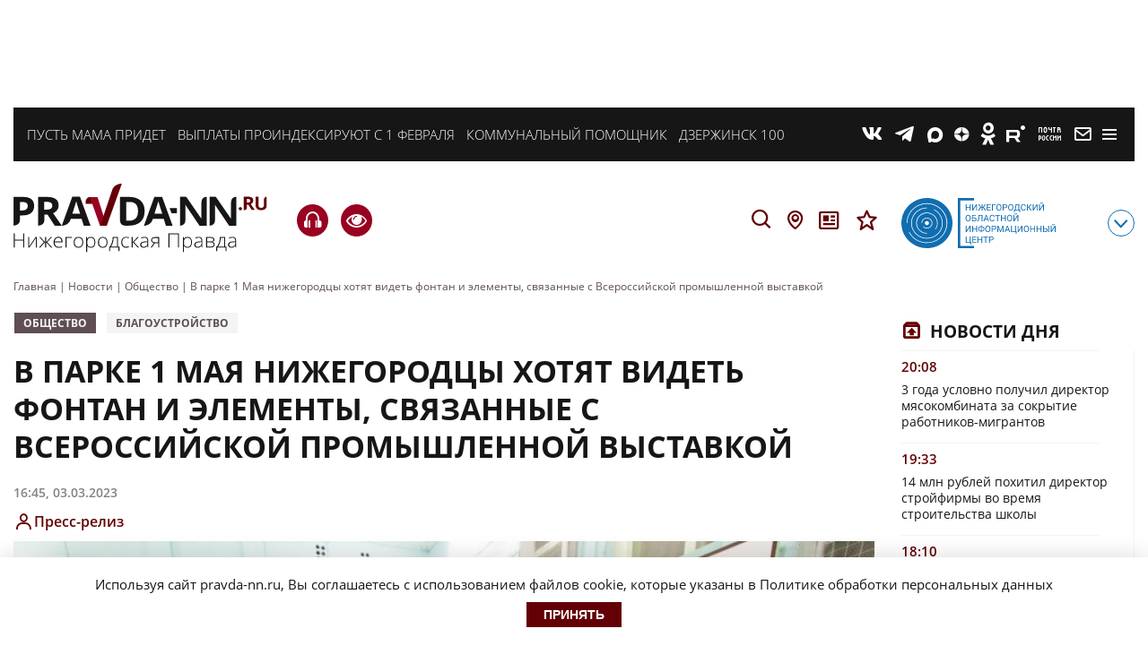

--- FILE ---
content_type: application/javascript
request_url: https://smi2.ru/counter/settings?payload=CNv2Ag&cb=_callbacks____0ml03j74y
body_size: 1520
content:
_callbacks____0ml03j74y("[base64]");

--- FILE ---
content_type: image/svg+xml
request_url: https://pravda-nn.ru/wp-content/themes/pravda_nn/img/theme_v2/gfp.svg
body_size: 25728
content:
<svg id="_Слой_1" data-name="Слой 1" xmlns="http://www.w3.org/2000/svg" version="1.1" viewBox="0 0 858 868"><defs><style>.cls-1{fill:#0b3f48}.cls-1,.cls-2,.cls-4{stroke-width:0}.cls-2{fill:#fbb228}.cls-4{fill:#fdb224}</style></defs><path class="cls-2" d="M353.8 20c16.1 0 30.4 1.1 44.8 1.7 12.8.6 25.6-.1 38.3-.9 12.9-.8 25.8-2.1 38.7-2.9 13.6-.8 27.1-1.7 40.7-1.3 14.7.4 29.4 1.1 43.6 5.3 6.9 2 13.5 4.8 20.1 7.8 13.9 6.5 28.1 12.3 41.3 20.2 16.6 9.9 30.5 22.6 40.8 39.1 3.5 5.5 7.1 11 10.6 16.5 10.4 16.3 24.5 27.9 42.3 35.4 14.3 6 28.8 11.5 42.7 18.2 11.6 5.6 22.9 11.8 31.5 21.4 19.8 22 34.9 46.6 39.3 76.5 2.1 14.1.7 28-3.1 41.8-4 14.4-10 28-15.7 41.7-5 12.1-9.7 24.3-12.4 37.2-4.5 21.8-2 42.9 6.6 63.3 2.8 6.6 5.4 13.3 8 20 9.2 23 10.1 46.6 5.2 70.6-2.8 13.6-6.9 26.9-11.8 39.9-8.4 21.7-22.7 39.1-40.1 54.2-17.3 15-36.7 26.7-56.8 37.2-7.9 4.1-15.9 8.3-23.9 12.2-4.6 2.2-8.1 5.4-10.8 9.8-7.1 11.8-13.5 24-20.4 35.9-9.6 16.5-20.5 32-34.6 45.1-15 14-31.6 25.5-51.3 31.8-12.2 3.9-24.8 6-37.6 7-9.1.7-17.1 3.7-24.5 8.7-7.8 5.3-14.8 11.6-22.3 17.5-12.5 9.8-26 17.4-41.7 20.5-12.7 2.5-25.4 2.2-38.1 0-30.4-5-57.5-17.8-82.5-35.4-10.3-7.3-20.7-14.4-31-21.8-12-8.6-25.3-14.2-39.4-18-10.8-2.9-21.6-5.7-32.1-9.7-1.9-.8-3.9-1.5-5.8-2.4-15.1-6.6-26.8-17-34.6-31.7-8.6-16.3-16-33.1-23.3-49.9-14.1-32.5-27.6-65.4-43.3-97.2-9.7-19.5-20.8-38.2-34.2-55.4-9.9-12.6-17.1-26.5-21-42.2-2.5-10-6.9-19.2-11-28.6-3.1-6.9-6-13.7-8.7-20.8-10-26.4-7.6-51.7 6.9-75.9 1.8-3 3.6-6 5.7-8.9 7.3-10.1 10.9-21.6 12.7-33.7 1.4-10 2-20 1.9-30.1-.1-14.2 0-28.5 1-42.7 1.3-19.3 5.2-37.9 14.3-55.3 7.5-14.3 18.1-24.5 33.6-29.5 3-1 6-2.2 9.1-3.1 12.8-3.8 25.7-7.6 38.5-11.4 1.8-.5 3.6-1.2 5.4-1.8 14.9-4.7 27-13.1 36.9-25.4 13.8-17.2 27.6-34.4 42.4-50.8 8.1-8.9 16.6-17.3 25.7-25.2 13.7-11.9 29.5-18.7 47.3-21.7 12.5-2.1 25-3.4 36-2.9Zm31.2 8.6c-7.5-.3-15-.7-22.5-1-15.4-.5-30.6 0-45.8 2.9-15.3 2.8-29 8.6-40.8 18.8-1.6 1.4-3.2 2.7-4.7 4.1-13.6 12-25.3 25.8-36.9 39.6-11.2 13.4-21.9 27.1-33.6 40.1-3.9 4.3-8.4 7.9-13.4 10.8-5.3 3.1-10.8 5.5-16.5 7.7-11.1 4.2-22.5 7.2-33.9 10.5-10.3 2.9-20.6 5.8-30.3 10.4-6.4 3-11.5 7.3-15.5 13.2-5.9 8.7-10.3 18-13.2 28.1-4.4 15.3-5.7 31.1-5.9 46.9-.3 18.1.2 36.1-1.8 54.1-1.7 15.3-5.8 29.8-15.1 42.4-3 4.1-5.6 8.6-7.9 13.1-9.6 18.5-11.4 37.7-5.2 57.6 2.8 9 6.6 17.6 10.5 26.2 4.1 9.2 8.5 18.3 10.9 28.1 3.7 15.2 10.6 28.6 20.2 40.9 14.9 19.1 27 40 37.5 61.8 14.4 30 27.1 60.7 40.3 91.1 7.2 16.7 14.5 33.4 23 49.6 7.2 13.7 18 23 32 28.9 9.2 3.8 18.6 6.8 28.3 9.1 20.8 5 39.7 13.7 56.9 26.6 9.6 7.2 19.5 13.9 29.4 20.6 24.9 16.8 52 27.9 82.1 30.9 18.4 1.8 35.6-1.9 51.4-11.6 6.8-4.2 13.1-9.2 19.2-14.3 5.4-4.5 10.8-9 16.8-12.8 6.8-4.3 14-7.7 22.1-8.7 5.9-.7 11.8-1.2 17.6-2 18.7-2.4 36.1-8.3 51.6-19.2 18.2-12.7 33.5-28.2 45.2-47 3.6-5.8 7.1-11.7 10.6-17.7 5.3-9.1 10.5-18.3 15.5-27.6 4-7.4 9.7-12.9 17.4-16.4 7-3.2 13.7-6.9 20.5-10.4 16-8.3 31.6-17.4 46.1-28.3 24.6-18.5 43.8-40.9 52.7-71.1 4.5-15.1 8.5-30.1 9.6-45.9 1.1-16.4-1.7-32.2-7.6-47.4-3.2-8.2-6.6-16.3-9.7-24.5-7.5-19.2-9.2-39-5.6-59.3 2.4-13.5 6.9-26.2 12.1-38.8 4.9-12.1 10.2-24.1 14.5-36.5 9.6-27.8 7.4-54.7-6.3-80.7-5.4-10.2-11.7-19.8-18.7-28.9-5.3-6.9-11.6-12.7-18.9-17.6-9.1-6.1-18.9-10.7-28.9-15-13.2-5.6-26.7-10.6-39.6-17.1-11-5.6-20.3-13.2-28.3-22.6-6.3-7.5-11.6-15.7-16.6-24-11.6-19.5-27.9-34-47.9-44.4-13.9-7.3-28.2-13.5-42.6-19.7-7.8-3.4-16.1-5.2-24.5-6.4-22.2-3-44.4-1.9-66.5-.5-14.4.9-28.7 2.3-43 3.1-15.5.9-31 .8-46.5 0Z"/><path d="M385 28.6c15.5.7 31 .8 46.5 0 14.4-.9 28.7-2.3 43-3.1 22.2-1.4 44.4-2.5 66.5.5 8.4 1.1 16.7 3 24.5 6.4 14.4 6.2 28.7 12.5 42.6 19.7 20 10.4 36.2 24.9 47.9 44.4 5 8.4 10.3 16.6 16.6 24 7.9 9.4 17.3 17 28.3 22.6 12.8 6.6 26.4 11.5 39.6 17.1 10 4.3 19.8 8.9 28.9 15 7.2 4.9 13.6 10.6 18.9 17.6 7 9.2 13.4 18.7 18.7 28.9 13.6 26 15.8 52.9 6.3 80.7-4.3 12.4-9.6 24.4-14.5 36.5-5.1 12.6-9.7 25.3-12.1 38.8-3.6 20.3-1.9 40.1 5.6 59.3 3.2 8.2 6.6 16.3 9.7 24.5 5.9 15.3 8.8 31 7.6 47.4-1.1 15.7-5.1 30.8-9.6 45.9-8.9 30.2-28 52.7-52.7 71.1-14.5 10.9-30.1 19.9-46.1 28.3-6.8 3.5-13.5 7.3-20.5 10.4-7.8 3.5-13.4 9-17.4 16.4-5 9.3-10.3 18.4-15.5 27.6-3.4 6-6.9 11.9-10.6 17.7-11.8 18.8-27.1 34.3-45.2 47-15.5 10.8-32.9 16.7-51.6 19.2-5.9.8-11.8 1.3-17.6 2-8.1 1-15.3 4.3-22.1 8.7-5.9 3.8-11.3 8.3-16.8 12.8-6.2 5.1-12.4 10.1-19.2 14.3-15.8 9.8-33 13.4-51.4 11.6-30.1-3-57.2-14.1-82.1-30.9-9.9-6.7-19.9-13.5-29.4-20.6-17.1-12.8-36.1-21.6-56.9-26.6-9.6-2.3-19.1-5.2-28.3-9.1-14.1-5.9-24.9-15.2-32-28.9-8.5-16.2-15.7-32.8-23-49.6-13.2-30.5-25.9-61.2-40.3-91.1-10.5-21.8-22.5-42.7-37.5-61.8-9.6-12.3-16.5-25.7-20.2-40.9-2.4-9.8-6.8-18.9-10.9-28.1-3.9-8.6-7.7-17.2-10.5-26.2-6.2-19.9-4.5-39.1 5.2-57.6 2.4-4.5 4.9-9 7.9-13.1 9.2-12.6 13.4-27.1 15.1-42.4 2-18 1.5-36.1 1.8-54.1.2-15.9 1.5-31.6 5.9-46.9 2.9-10 7.3-19.4 13.2-28.1 4-5.9 9.1-10.2 15.5-13.2 9.7-4.6 20-7.5 30.3-10.4 11.4-3.2 22.8-6.2 33.9-10.5 5.7-2.2 11.2-4.6 16.5-7.7 5-2.9 9.5-6.5 13.4-10.8 11.7-12.9 22.4-26.7 33.6-40.1 11.6-13.8 23.3-27.6 36.9-39.6 1.6-1.4 3.2-2.7 4.7-4.1 11.8-10.2 25.5-16 40.8-18.8 15.2-2.8 30.5-3.4 45.8-2.9 7.5.2 15 .6 22.5 1Zm341.3 404.7C726 269 593.7 135.7 428.9 135.7c-167.4 0-297.5 136.1-297.6 297.3 0 161.2 129.9 297.5 297.4 297.6 165 .1 297.3-133.2 297.7-297.4Z" style="fill:#013a49;stroke-width:0"/><path class="cls-4" d="M726.3 433.3c-.4 164.2-132.7 297.5-297.7 297.4-167.4-.1-297.4-136.4-297.4-297.6 0-161.2 130.3-297.4 297.6-297.3 164.8 0 297.1 133.3 297.4 297.6Zm-74.3 4.5c-.6-65.6-21.8-118.5-64.7-161.8-43-43.3-95.7-65.6-157-65.9-61.3-.3-114 21.1-157.8 64-43.9 43.1-66.3 95.9-66.7 157.2-.8 125.5 99.4 224.5 222.5 224.7 61.2.1 114.2-21.8 157.8-65.2 43.6-43.4 64.7-96.4 65.9-153.1ZM465.4 195.7c.4 0 .9-.1 1.3 0 10.1 3.4 18.6-2 20.1-12.7.1-.8.4-1.6.5-2.3 1-7.5-3.1-13.1-10.4-14.8-2.5-.5-4.9-.3-7.7-.1.2-2.1.2-3.9.4-5.6.3-2.5.6-5.1.9-7.6.1-1 0-2-1.3-2.2-4.3-.8-8.6-.6-12.9.1-.9.2-1.3.8-1.3 1.7 0 .8.4 1.1 1 1.4 1.1.6 2.8.3 3.3 1.6.6 1.4-.2 2.8-.4 4.2-.2 1.5 0 3.1-.9 4.7-.8-.3-1.4-.6-2-.7-10.4-2.7-18 2.5-19.5 13.2-.1.9-.2 1.9-.3 2.9-.5 8.1 4.5 13.7 12.6 14.4 1.7.1 3.5-.6 5.3.3-.5 3.3.9 7.6-4.6 8.3-.6 0-.7 1-.7 1.6 0 1 .8 1.2 1.6 1.3 4.9.6 9.8 1.3 14.7 1.9.9.1 2 .4 2.5-.7.6-1.4-.3-2.3-1.4-2.6-2.7-.7-2.3-2.7-2.1-4.6.2-1.2 0-2.6.9-3.7ZM693 334.1c.1-11.4-9.1-19.4-20.2-17.9-5.8.8-11.1 3-15.7 6.5-5.3 4-8.4 9.3-7 16.2 1.6 7.4 5.9 12.6 13.6 14.4 8.8 2 22.6-3.9 27.1-11.7 1.4-2.4 2.2-4.9 2.1-7.5ZM422.4 688.8v-2.4c-.5-9.7-6-16.1-15.1-17.5-8.4-1.3-15.9 3.8-18.9 12.7-1.7 4.9-2 10-1.4 15.1 1 8.5 6.5 14.3 14.2 15.2 9.1 1.1 16.2-3.1 19.3-11.4 1.4-3.8 2.1-7.7 1.9-11.7Zm-31.1-514.3c.8 4.6 1.4 8.4 2.1 12.2.3 2 .5 3.8-1.8 4.8-1 .4-1.3 1.4-.9 2.4.4.9 1.2.9 2 .7 4.9-.8 9.8-1.6 14.6-2.4.8-.1 1.6-.4 1.6-1.4 0-1.1-.5-1.9-1.6-1.9-2.8 0-3.3-1.8-3.6-4-.7-4.4-1.5-8.8-2.3-13.2-.4-2.3-1.1-4.8 2.2-5.9 1-.3 1.2-1.4.7-2.4-.5-.9-1.2-.8-2-.7-2.8.5-5.7 1-8.5 1.3-2.1.2-3.4 1.2-4.3 3.2-2.3 5.4-4.8 10.8-7.2 16.2-.5 1.1-.4 2.6-2.1 3 .1-3.8-.8-7.4-1.4-11-.4-2.4-1.3-4.7 2-5.9.7-.3.9-1.2.6-2.1-.4-.9-1.1-1-1.9-.9l-14.7 2.4c-1 .2-1.9.5-1.8 1.7 0 1.1.7 1.9 1.8 1.9 3-.2 3.3 1.9 3.6 4 .7 4.3 1.5 8.5 2.1 12.8.4 2.4 1.4 5.1-2.2 6.4-.8.3-.9 1.2-.7 2.1.3 1 1.2.9 2 .8 2.8-.4 5.7-.9 8.5-1.3 2.5-.3 3.9-1.5 4.8-3.9 2.5-6.1 5.4-12.2 8.3-18.9Zm185.2 35.2c1.5.4 2.8.2 3.1-1.4.3-1.5-1.1-1.8-2-2.3l-11.7-6.6c-.8-.5-1.7-1.2-2.5-.2-.6.8-.9 1.6-.2 2.6.6.9 1.7 1.7 1 3-1.1 2-1.7 4.5-3.5 5.6-1.7 1-3.3-1.3-5-2-1.3-.6-2.5-1.4-3.8-2.1-.6-.3-1.1-.9-.7-1.5.9-1.8 2-3.6 3-5.4.7-1.2 1.9-.9 3-.9s1.9-.3 2.2-1.4c.3-1.2-.7-1.7-1.5-2.1-4-2.3-8-4.6-12.1-6.8-.8-.4-1.6-1.3-2.5-.2-.8 1-.7 2.2.3 3 2.3 1.7 1.1 3.3.1 5-2.3 4-4.6 8-6.8 12.1-1.1 2.1-2.2 3.9-5 3-1-.3-1.9.1-2.3 1.2-.3.9.3 1.4 1.1 1.9 4.3 2.4 8.6 4.9 12.9 7.3.7.4 1.5.6 2.1-.1.6-.7.6-1.4.2-2.2-.5-1.1-1.8-2-.9-3.4 1.2-2 1.7-4.9 3.9-5.8 1.6-.7 3.3 1.5 5 2.3 1.1.6 2.2 1.3 3.3 1.9.6.3 1.2.9.9 1.5-1 2-2.2 3.9-3.2 5.9-.8 1.6-2.1.8-3.3.9-1.1 0-1.8.6-2 1.7-.2 1 .6 1.3 1.3 1.7 4.2 2.4 8.3 4.7 12.5 7.1.8.5 1.7 1 2.5 0 .7-.9.5-2-.3-2.6-2.3-1.8-1.3-3.5-.2-5.4 2.5-4.3 4.9-8.6 7.3-12.9.8-1.5 1.6-2.9 3.5-1.9ZM186.6 328.4c-.4-1.7-.7-3-1-4.2-.3-1.3-.8-2.4-1.5-3.5-3.5-4.9-9.7-5.2-14.1-.7-4.1 4.3-6.3 9.6-7.7 15.2-2.3 9.2-1.7 9 7.3 10.4.3 0 .6.2.9.2 1.8 0 2.8-1.8 1.7-3.3-1.1-1.4-2.4-2.6-3.7-3.8-1.1-1-1.8-2.2-1.5-3.8.6-2.8 1.7-5.2 4.5-6.4 2.8-1.2 5.4-.2 7.5 1.7 2.2 2 2.9 4.5 1.8 7.4-.3.9-.6 1.8-1 2.7-1.1 2.2 0 3.2 2 3.9 2.2.8 2.9-.5 3.2-2.3.2-1.4.6-2.8 1.3-4.1 2-3.4 4.8-4.4 8.5-3.1 5.3 1.9 6.8 6.6 4.1 12.7-1 2.3-2.4 3.7-5.1 3.1-1.4-.3-2.9-.2-4.3-.3-1.1 0-1.8.5-2.2 1.5-.4 1 0 1.9.8 2.5 1.8 1.3 3.7 2.6 5.4 4 1.9 1.5 3.3 1.2 4.6-.8 3.6-5.4 6.4-11 7.8-17.4.5-2.4.6-4.8.3-7.2-.4-4.4-2.7-7.5-6.8-9.1-3.8-1.5-7.2-.7-10.3 1.9-.8.7-1.6 1.5-2.9 2.7Zm406.8-60.2c.4-.3 1-.6 1.4-1 1.7-1.6 3.5-3.3 5.2-5 2.5-2.6 2.6-2.8 0-5.1-1.9-1.6-1.4-2.8 0-4.3 3.4-3.8 6.7-7.7 9.9-11.7 1.3-1.6 2.4-2.4 4.4-1.2 1.1.7 2.2.5 2.9-.7.9-1.4-.4-2-1.2-2.6-4.7-4.1-9.5-8.1-14.2-12.1-2.4-2.1-4.9-4.1-7.3-6.2-.5-.4-1.1-.8-1.7-.4-.7.5-1.3 1.2-1.1 2 .2.9.7 1.8 1.2 2.6.7 1.1.6 2-.3 3-3.9 4.3-8.3 7.9-13.8 10-1.2.4-2.4.7-3.7 0-3.7-1.8-3.7-1.8-6.1 1.4-1.2 1.7-2.4 3.4-3.5 5.1-.5.8-1.1 1.6 0 2.5.8.7 1.6.9 2.6.3 1.6-.8 3.2-1.5 4.7-2.4 1.8-1.1 3.1-.9 4.6.5 4.6 4.2 9.4 8.2 14.2 12.1 1.9 1.6 2.3 3.2 1.5 5.4-.6 1.6-1.2 3.3-1.6 5-.3 1.3.6 2 2 2.4ZM447 703.5c4.1-3.6 7.2-6.3 10.3-9 2.9-2.6 5.3-5.6 6.8-9.1 3.7-8.2-.8-15.9-9.7-16.6-5-.4-9.9.4-14.4 2.7-5.6 2.7-5.7 3.1-2.9 8.5.7 1.3 1.3 2.6 2.1 3.8 1.1 1.5 2.7 1.3 3.2-.5.4-1.5.6-3.1.9-4.7.7-3.9 2.2-5 6.1-4.6 4 .4 6.1 2.9 6.1 7.2 0 4.8-2.3 8.9-5 12.7-2.9 4.1-6.3 7.6-9.8 11.1-.7.7-1.4 1.3-2.1 2-1.5 1.5-1.1 3.3-.5 4.9.6 1.5 2.2.8 3.4.7 3-.2 6-.5 9.1-.8 5.4-.5 10.8-1.1 16.2-1.6 1.8-.2 2.6-.8 2.1-2.7-.7-3.3-1.3-6.6-2-9.8-.2-.9-.2-2-1.5-2.2-1.5-.2-2.1.9-2.3 1.9-.7 4.4-3.6 5.5-7.4 5.5-2.5 0-5 .4-8.6.7Zm-99.5-11.8c5.3-2 9.6-3.4 13.7-5 3.2-1.2 6-3 8.5-5.3 6.7-6.2 5.4-15.3-2.8-19.3-3.6-1.8-7.5-2.7-11.5-2.8-8.4-.2-10.1 1.8-8.2 10 0 .3.1.6.2.9.1.9.5 1.5 1.4 1.7.9.2 1.5-.2 1.9-1 .7-1.2 1.5-2.5 2.2-3.7 2.2-3.7 3.5-4.1 7.3-2.3 3.9 1.9 5 5.4 3 9.7-1.8 3.9-5 6.6-8.4 9-4.4 3-9.2 5.2-14 7.3-1 .4-2.2.7-3.1 1.3-1.3.9-1.6 2.4-1.7 3.8-.1 1.2.9 1.5 1.8 1.8 8.6 2.5 17.2 4.9 25.7 7.5 2 .6 2.6-.5 2.9-2.1.6-3.1 1.1-6.3 1.6-9.4.1-1 1-2.2-.5-2.9-1.3-.6-2.1.2-2.9 1-.7.8-1.5 1.6-2.2 2.5-.8.9-1.7 1.4-2.9 1-3.6-1.1-7.2-2.2-11.9-3.6Zm153.7 11.1c2-.6 3.7-1 5.3-1.5 4.1-1.2 8.3-2.4 12.4-3.6.8-.2 1.5-.5 1.5-1.5 0-1.1-.6-1.8-1.7-1.9-.5 0-1-.2-1.4-.1-3.1.4-3.2-2.1-3.6-4-.5-2.1 1.5-2 2.8-2.4.9-.3 1.8-.6 2.7-.8 1.6-.4 1.4-1.4 1.1-2.6-.3-1.2-.6-2.2-2.2-1.7-.8.2-1.6.3-2.3.6-4.6 1.6-4 .7-5.1-2.9-2-6.7-3.9-13.5-5.8-20.2-.7-2.3-2.3-2.8-4.2-1.6-1 .6-1.4 1.7-1.9 2.7-4.7 9.9-9.5 19.8-14.2 29.8-.3.7-.7 1.4-.9 2.2-.5 2.5.7 3.6 3.2 3 4.6-1.3 9.2-2.5 13.8-4 1.9-.6 2.6.1 3.1 1.8.7 2.1.6 3.7-1.8 4.6-.7.3-1.4.8-2 1.3-.7.6-.6 1.4-.2 2.2.3.6.8 1 1.3.8Zm154.2-425.3c-3.3-.3-5.5-.6-7.7-.8-2.5-.3-5.1-.7-7.6-.7-3-.1-3.7 1.1-2.2 3.7.6 1 1.2 1.9 1.7 2.9 1.5 3.3.9 6.2-1.5 8.3-2.5 2.2-6 2.6-8.9 1-3.1-1.7-4.4-4.4-3.8-7.9.2-1.3.5-2.5.6-3.8 0-2.3-.6-2.9-2.8-2.5-.8.1-1.5.5-2.3.6-2.6.3-3.1 1.9-2.6 4 2 7.6 5.9 13.8 12.9 17.6 4.9 2.7 10.1 2.1 13.8-1.3 3.7-3.4 4.5-8.3 2.2-13.6-.5-1.2-1.7-2.2-1.6-4 5.5.7 10.8 1.5 16.2 2.1 1.1.1 2.2.5 3.3 0 1.4-.7 2.5-1.5 1.2-3.3-5.4-7.5-10.7-15-16.2-22.7-3.5 2.5-6 5.4-8.6 8.2-.7.7-1.2 1.5-.5 2.5s1.6.8 2.6.6c.9-.2 1.9-.5 2.8-.7 1.2-.3 2.1 0 2.9 1.1 1.8 2.6 3.6 5.2 6.1 8.7Zm-428 19.7c-.3-7.8-4.1-12.1-10.2-14.7-5.7-2.5-11-1.5-15.5 2.8-4.2 3.9-7 8.7-8.1 14.4-1.1 5.7.7 10.5 5.2 14 4.8 3.8 10.3 5.6 16.1 2.5 7.8-4.1 11.4-11.3 12.5-19Zm286.8-89.8c8.8 0 14-3.9 16.1-11.3 2-7-.2-13-6.5-17-4-2.5-8.4-4-13.1-4.3-6.9-.6-12.8 3.3-15.3 10-2.6 7.1-.8 13.6 5.2 17.8 4.4 3.1 9.4 4.8 13.4 4.8Zm-228.7 25.2c0-10.4-9.9-18.4-19-15.6-6.8 2.1-12.1 6.5-15.3 13-2.8 5.7-1.4 11.7 3.3 16.7 4.5 4.7 10.3 6.1 16.2 3.7 5-2 9-5.4 12.1-9.8 1.8-2.5 2.8-5.4 2.6-7.9Zm53.9-23.5c5.2-.4 11.1-2.2 15.8-6.7 4.5-4.2 5.7-9.5 3.7-15.3-1.8-5.5-5.2-9.8-11.2-10.6-7.7-1-14.6 1.3-20.2 6.7-4.8 4.6-5.3 10.4-2.9 16.4 2.4 6.2 7.2 9.5 14.8 9.5Zm-93.2 60.6c-.6 1.4-.6 2.7.9 3.3 1.4.6 1.9-.8 2.6-1.6 3-3.3 5.9-6.7 8.9-10 .6-.7 1.4-1.4.6-2.4-.7-.8-1.7-1.1-2.5-.4-2.1 1.8-3.7.7-5.3-.8-3.3-3-6.6-6-10-8.9-1.9-1.6-3.9-2.9-2-5.9.5-.8.1-1.9-.9-2.4-1.2-.6-1.7.4-2.3 1.1-6.1 6.8-12.1 13.6-18.1 20.4-.7.8-1.2 1.5-.4 2.5.7.8 1.6 1.1 2.6.4 3-2.2 4.9-.3 6.8 1.8 1.5 1.7 3 3.3 4.4 5.1 3.3 4.4 3.3 4.5-.9 8-1.4 1.2-1.6 2.3-.7 3.7 1.1 1.7 6 3 7.9 2.2 2.4-1.1 2.7-3.4 2.5-5.7-.3-3.3-1.7-6.1-3.4-8.9-2.5-4-5.5-7.4-8.9-10.6-2.4-2.2 0-3.2.9-4.7 1.1-1.6 2.2-1.9 3.8-.4 4.1 3.8 8.3 7.4 12.5 11.1 1 .8 2.1 1.6 1.2 3.1Zm33.8-63.9c2 3.6 4.1 6.1 6.3 8.6.7.8 1.5 1.7 2.8.9 1.2-.7 1.4-1.5 1.1-2.8-.4-1.7-.6-3.5-1-5.2-.4-1.8.6-2.6 2-3.3 1.9-1 2.2.6 2.8 1.6 2.5 4.3 4.8 8.7 7.3 12.9 1.3 2.2 2.3 4.2-.3 6.1-.9.6-.8 1.7-.2 2.6.8 1.1 1.7.3 2.5-.1 4.6-2.6 9.2-5.1 13.8-7.8.8-.4 1.9-.9 1.3-2.1-.5-1.3-1.6-1.6-2.8-1.1-2.4 1.1-3.5 0-4.5-2-2.5-4.6-5.2-9.2-7.7-13.8-.6-1-1.7-2.2 0-3.2 1.3-.8 2.5-1.3 3.8 0 1.1 1.1 2.4 2.2 3.5 3.3 1 .9 2 1.7 3.4.8 1.2-.8 1.1-1.9.7-3-1-2.7-2-5.4-3.1-8-.5-1.3-1.4-1.5-2.7-.8-9.6 5.4-19.2 10.8-29.1 16.4Zm99.8-42.7c3.6-.1 7.5-.8 11.1-2.7 2.4-1.2 4-3.1 4.4-5.8.2-1.5-.4-2.6-1.9-2.8-1.4-.2-2.9-.2-4.3 0-2.1.3-3.6 1.3-2.7 3.9.9 2.5-.4 3.4-2.7 3.7-3.2.4-4 .2-4.4-2.5-.4-2.6-1.7-3.1-3.9-2.7-1.4.2-2.8.6-4.1 1.3-1.6.9-1.8 2-.9 3.6 2 3.6 5.4 4.1 9.4 4.1ZM649 315.4c0-3.6-2.7-6.8-6-6.7-2.8 0-4.8 2-4.9 4.8-.1 3.5 2.7 6.9 5.8 7 2.9 0 5-2 5.1-5.1Z"/><path d="M652 437.8c-1.2 56.7-22.3 109.6-65.9 153.1-43.6 43.4-96.6 65.3-157.8 65.2-123-.3-223.3-99.2-222.5-224.7.4-61.2 22.8-114.1 66.7-157.2 43.7-42.9 96.5-64.3 157.8-64 61.3.3 114 22.6 157 65.9 42.9 43.2 64.1 96.1 64.7 161.8Zm-269.9 9.9V509c0 2.7.8 4.1 3.3 4.9 3.5 1.2 6.8 2.7 10.3 3.9 13.1 4.4 26.6 7.5 40.2 10 12.9 2.4 25.8 3.5 38.8 4.3 12.6.8 25.2 0 37.5-2.9 14.7-3.4 24.9-12.1 28.3-27.3 2.6-12.1 4.6-24.3 6.7-36.5 1.8-10.3 3.4-20.7 5.3-31 1.1-6 2.2-12 1.2-18-3.7-22-22-36.5-42.4-35.9-14.1.4-28.1 0-42.2 0h-3.4c-1.8-.1-2.2-1.1-1.5-2.6 1-2.2 1.8-4.4 2.4-6.7 2.9-10.5 4.1-21.2 4-32.1 0-9.1-2.3-17.4-6.7-25.1-4.8-8.4-11.7-14.4-21.4-16.3-10.2-2.1-17.5.7-19.5 11.8-.9 5.2-1.8 10.3-1.5 15.6.6 11.2-3.2 21-9.3 30-7 10.3-16.2 18.4-26.3 25.5-2.9 2-3.8 4.1-3.8 7.4.1 19.8 0 39.6 0 59.5Zm-78.7 3.2v3.8c0 18.2-.3 36.5.1 54.7.3 12.7 6.8 19 18.2 20 8.9.7 17.9.5 26.8 0 5.7-.3 11-2.6 14.3-7.6 2.7-4 3.9-8.6 3.9-13.6V393.5c0-2.8-.4-5.4-1.2-8-1.9-6.1-8.6-12.7-16.4-12.5-9.4.2-18.9 0-28.3 0-4.2 0-7.7 1.5-10.8 4.3-4.7 4.3-6.6 9.6-6.6 15.8v57.6Z" style="fill:#ffe04f;stroke-width:0"/><path class="cls-1" d="M465.4 195.7c-.9 1.1-.7 2.5-.9 3.7-.3 1.9-.6 3.9 2.1 4.6 1.1.3 2 1.2 1.4 2.6-.5 1.2-1.6.9-2.5.7-4.9-.6-9.8-1.3-14.7-1.9-.8-.1-1.6-.3-1.6-1.3 0-.7 0-1.5.7-1.6 5.5-.7 4-5 4.6-8.3-1.9-.9-3.6-.2-5.3-.3-8.1-.7-13.1-6.3-12.6-14.4 0-1 .1-1.9.3-2.9 1.4-10.7 9.1-15.8 19.5-13.2.6.2 1.2.4 2 .7.8-1.6.6-3.2.9-4.7.2-1.4 1-2.9.4-4.2-.6-1.3-2.2-1-3.3-1.6-.6-.3-1-.7-1-1.4 0-.9.4-1.6 1.3-1.7 4.3-.7 8.6-.9 12.9-.1 1.2.2 1.4 1.2 1.3 2.2-.3 2.5-.7 5.1-.9 7.6-.2 1.7-.3 3.5-.4 5.6 2.7-.1 5.2-.4 7.7.1 7.3 1.6 11.4 7.3 10.4 14.8-.1.8-.4 1.6-.5 2.3-1.5 10.7-10 16.2-20.1 12.7-.4-.1-.9 0-1.3 0Zm-18-14.5c0 2.2 0 4.5 1.1 6.5 1 1.9 2.8 2.4 4.9 2.2 2-.2 2.5-1.5 2.7-3.3.6-5 1.4-10.1 1.9-15.1.4-3.4-2.2-5.1-5.4-3.9-1.8.7-2.7 2.1-3.4 3.8-1.2 3.2-1.4 6.5-1.7 9.8Zm28.7-3.5c0-1.7.1-3.5-.6-5.2-1-2.3-2.8-3.2-5.4-2.9-2.5.2-2.5 2-2.7 3.8-.6 4.7-1.3 9.5-1.8 14.2-.2 1.6-.6 3.3 1.5 4 1.9.6 3.8.7 5.4-.8 1.2-1.1 1.9-2.6 2.3-4.1.8-2.9 1.5-5.9 1.3-9ZM693 334.1c.1 2.6-.7 5.1-2.1 7.5-4.5 7.7-18.3 13.7-27.1 11.7-7.7-1.8-12-6.9-13.6-14.4-1.5-6.9 1.7-12.2 7-16.2 4.6-3.5 9.9-5.7 15.7-6.5 11.1-1.5 20.3 6.5 20.2 17.9Zm-10.9-9.2c-.6 0-1.5.1-2.5.3-7.6 2-14.8 4.9-21.5 9-.8.5-1.6 1.1-2.2 1.8-2.6 3-1.5 7.1 2.3 8.5 1.4.5 2.8.4 4.2.1 7.8-1.7 15.2-4.7 22.1-8.8.7-.4 1.3-.9 1.9-1.5 2-1.9 2.5-4.2 1.5-6.5-1-2.4-3-3.2-5.8-3.1ZM422.4 688.8c.2 4-.5 7.9-1.9 11.7-3.1 8.3-10.2 12.5-19.3 11.4-7.6-.9-13.1-6.7-14.2-15.2-.6-5.1-.3-10.2 1.4-15.1 3-8.9 10.5-14 18.9-12.7 9.2 1.4 14.7 7.7 15.1 17.5v2.4Zm-10.6-3.9c0-3 .1-5.6-.7-8.1-1-2.8-2.6-4.1-5.2-4.1s-4.2 1.4-5.2 3.6c-.5 1.2-.9 2.4-1.2 3.6-1.2 6.3-2 12.6-1.9 19 0 1.6.3 3.2.6 4.7.4 2.4 1.5 4.2 4.2 4.5 2.8.3 4.9-.7 6.2-3.5.6-1.3 1-2.7 1.3-4.1 1.1-5.3 1.6-10.7 1.9-15.7ZM391.3 174.5c-3 6.7-5.8 12.7-8.3 18.9-1 2.3-2.3 3.6-4.8 3.9-2.9.3-5.7.9-8.5 1.3-.8.1-1.6.2-2-.8-.3-.8-.1-1.8.7-2.1 3.5-1.2 2.5-3.9 2.2-6.4-.6-4.3-1.4-8.5-2.1-12.8-.3-2.1-.7-4.2-3.6-4-1 0-1.7-.7-1.8-1.9 0-1.2.8-1.6 1.8-1.7l14.7-2.4c.9-.1 1.6 0 1.9.9.3.9.2 1.8-.6 2.1-3.3 1.2-2.4 3.5-2 5.9.6 3.6 1.5 7.2 1.4 11 1.8-.4 1.6-1.9 2.1-3 2.4-5.4 4.9-10.7 7.2-16.2.9-2 2.1-3 4.3-3.2 2.9-.3 5.7-.8 8.5-1.3.8-.1 1.6-.3 2 .7.5 1 .2 2.1-.7 2.4-3.3 1.1-2.6 3.6-2.2 5.9.7 4.4 1.6 8.8 2.3 13.2.3 2.2.8 4.1 3.6 4 1.1 0 1.7.8 1.6 1.9 0 1-.9 1.3-1.6 1.4-4.9.8-9.8 1.6-14.6 2.4-.8.1-1.7.2-2-.7-.4-1-.1-2 .9-2.4 2.3-1 2.2-2.8 1.8-4.8-.7-3.8-1.3-7.7-2.1-12.2ZM576.5 209.7c-2-1.1-2.7.4-3.5 1.9-2.4 4.3-4.8 8.6-7.3 12.9-1.1 1.9-2.1 3.6.2 5.4.8.6.9 1.7.3 2.6-.8 1.1-1.7.5-2.5 0-4.2-2.3-8.3-4.7-12.5-7.1-.7-.4-1.5-.7-1.3-1.7.2-1.1 1-1.7 2-1.7 1.2 0 2.5.8 3.3-.9 1-2 2.2-3.9 3.2-5.9.3-.6-.3-1.1-.9-1.5-1.1-.6-2.2-1.3-3.3-1.9-1.7-.8-3.4-3-5-2.3-2.2.9-2.7 3.8-3.9 5.8-.9 1.4.4 2.4.9 3.4.4.8.3 1.6-.2 2.2-.6.8-1.4.5-2.1.1-4.3-2.4-8.6-4.9-12.9-7.3-.8-.4-1.3-1-1.1-1.9.3-1.1 1.3-1.5 2.3-1.2 2.9.9 3.9-.9 5-3 2.2-4.1 4.5-8.1 6.8-12.1 1-1.7 2.1-3.3-.1-5-1-.7-1.1-1.9-.3-3 .9-1.1 1.8-.2 2.5.2 4.1 2.2 8.1 4.5 12.1 6.8.8.5 1.8.9 1.5 2.1-.3 1.1-1.1 1.5-2.2 1.4-1.1 0-2.3-.3-3 .9-1.1 1.8-2.1 3.6-3 5.4-.3.6.1 1.2.7 1.5 1.3.7 2.5 1.5 3.8 2.1 1.7.8 3.3 3 5 2 1.9-1 2.4-3.6 3.5-5.6.7-1.3-.3-2.1-1-3-.7-1-.5-1.8.2-2.6.8-1.1 1.7-.3 2.5.2l11.7 6.6c.9.5 2.3.8 2 2.3-.4 1.6-1.6 1.8-3.1 1.4ZM186.6 328.4c1.3-1.2 2.1-2 2.9-2.7 3-2.6 6.5-3.4 10.3-1.9 4.1 1.6 6.4 4.7 6.8 9.1.2 2.4.2 4.8-.3 7.2-1.4 6.3-4.3 12-7.8 17.4-1.4 2.1-2.7 2.3-4.6.8-1.8-1.4-3.6-2.6-5.4-4-.8-.6-1.2-1.5-.8-2.5.4-1 1.1-1.5 2.2-1.5 1.4 0 2.9 0 4.3.3 2.8.6 4.1-.7 5.1-3.1 2.7-6 1.2-10.7-4.1-12.7-3.8-1.4-6.5-.4-8.5 3.1-.7 1.3-1.1 2.6-1.3 4.1-.3 1.8-1 3-3.2 2.3-1.9-.7-3.1-1.7-2-3.9.4-.9.6-1.8 1-2.7 1.1-2.9.4-5.4-1.8-7.4-2.1-1.9-4.7-2.9-7.5-1.7s-3.9 3.6-4.5 6.4c-.3 1.6.4 2.7 1.5 3.8 1.3 1.2 2.6 2.4 3.7 3.8 1.1 1.5.1 3.2-1.7 3.3-.3 0-.6-.1-.9-.2-9-1.3-9.6-1.1-7.3-10.4 1.4-5.6 3.6-11 7.7-15.2 4.4-4.6 10.6-4.2 14.1.7.8 1.1 1.3 2.2 1.5 3.5.3 1.2.6 2.5 1 4.2ZM593.4 268.2c-1.4-.4-2.3-1.1-2-2.4.4-1.7.9-3.4 1.6-5 .8-2.2.5-3.8-1.5-5.4-4.8-3.9-9.6-7.9-14.2-12.1-1.6-1.4-2.9-1.6-4.6-.5-1.5.9-3.1 1.6-4.7 2.4-1 .5-1.8.4-2.6-.3-1.1-.9-.5-1.7 0-2.5 1.1-1.7 2.3-3.5 3.5-5.1 2.3-3.2 2.4-3.2 6.1-1.4 1.3.6 2.5.4 3.7 0 5.5-2.1 9.9-5.7 13.8-10 .9-1 1-1.9.3-3-.5-.8-.9-1.7-1.2-2.6-.2-.8.4-1.5 1.1-2 .7-.4 1.2 0 1.7.4 2.4 2.1 4.9 4.1 7.3 6.2 4.7 4 9.5 8 14.2 12.1.8.7 2.1 1.2 1.2 2.6-.7 1.1-1.8 1.4-2.9.7-1.9-1.3-3.1-.4-4.4 1.2-3.2 4-6.5 7.8-9.9 11.7-1.4 1.6-1.8 2.7 0 4.3 2.6 2.3 2.5 2.5 0 5.1-1.7 1.7-3.4 3.3-5.2 5-.4.4-1 .7-1.4 1Zm-13.1-28c3.4 3.1 6.1 5.7 9.5 7.9 3.3-3.8 6.5-7.6 9.7-11.3q4.3-5-1.5-9.1c-4.9 5.1-10 10.2-17.7 12.6ZM447 703.5c3.5-.3 6-.6 8.6-.7 3.9 0 6.8-1.1 7.4-5.5.2-1.1.8-2.1 2.3-1.9 1.3.2 1.3 1.3 1.5 2.2.7 3.3 1.2 6.6 2 9.8.4 1.9-.3 2.5-2.1 2.7-5.4.5-10.8 1-16.2 1.6-3 .3-6 .6-9.1.8-1.2 0-2.8.8-3.4-.7-.6-1.6-1-3.4.5-4.9.7-.7 1.4-1.3 2.1-2 3.5-3.5 7-7 9.8-11.1 2.7-3.8 4.9-7.9 5-12.7 0-4.3-2-6.7-6.1-7.2-3.9-.4-5.3.7-6.1 4.6-.3 1.6-.5 3.2-.9 4.7-.5 1.8-2.1 2-3.2.5-.8-1.2-1.4-2.5-2.1-3.8-2.8-5.4-2.6-5.8 2.9-8.5 4.6-2.2 9.4-3.1 14.4-2.7 8.8.8 13.3 8.5 9.7 16.6-1.6 3.5-3.9 6.6-6.8 9.1-3.1 2.7-6.2 5.4-10.3 9ZM347.5 691.7c4.7 1.4 8.3 2.5 11.9 3.6 1.3.4 2.1-.1 2.9-1 .7-.9 1.5-1.7 2.2-2.5.8-.9 1.6-1.7 2.9-1 1.5.7.7 1.9.5 2.9-.5 3.2-1 6.3-1.6 9.4-.3 1.5-.9 2.7-2.9 2.1-8.6-2.5-17.1-5-25.7-7.5-1-.3-1.9-.5-1.8-1.8.1-1.4.4-2.9 1.7-3.8.9-.6 2-.9 3.1-1.3 4.8-2.1 9.6-4.3 14-7.3 3.4-2.4 6.6-5.1 8.4-9 2-4.3.9-7.8-3-9.7-3.8-1.8-5-1.4-7.3 2.3-.7 1.2-1.5 2.5-2.2 3.7-.4.8-1 1.2-1.9 1-.9-.2-1.3-.8-1.4-1.7 0-.3-.1-.6-.2-.9-1.8-8.2-.2-10.2 8.2-10 4 .1 7.9 1.1 11.5 2.8 8.1 4 9.5 13.1 2.8 19.3-2.5 2.3-5.3 4.1-8.5 5.3-4.2 1.6-8.4 3.1-13.7 5ZM501.2 702.8c-.5.2-.9-.2-1.3-.8-.4-.7-.6-1.5.2-2.2.6-.5 1.2-1.1 2-1.3 2.4-.9 2.4-2.5 1.8-4.6-.5-1.6-1.2-2.4-3.1-1.8-4.5 1.5-9.2 2.7-13.8 4-2.5.7-3.6-.5-3.2-3 .1-.8.5-1.5.9-2.2 4.7-9.9 9.5-19.8 14.2-29.8.5-1 .9-2.1 1.9-2.7 1.9-1.3 3.5-.7 4.2 1.6 2 6.7 3.8 13.5 5.8 20.2 1.1 3.6.5 4.5 5.1 2.9.7-.3 1.5-.4 2.3-.6 1.6-.5 1.9.6 2.2 1.7.3 1.2.5 2.2-1.1 2.6-.9.2-1.8.5-2.7.8-1.3.4-3.2.3-2.8 2.4.4 1.9.5 4.4 3.6 4 .5 0 1 0 1.4.1 1.1.1 1.7.8 1.7 1.9 0 1-.7 1.3-1.5 1.5-4.1 1.2-8.3 2.4-12.4 3.6-1.7.5-3.4 1-5.3 1.5Zm-3.3-29.4c-2 6.7-5.5 11.5-7.9 17.4 3.5-1.1 6.5-2 9.6-2.9 1.5-.4 2.2-.9 1.7-2.6-1.1-3.6-2.1-7.3-3.3-11.9ZM655.4 277.5c-2.5-3.5-4.3-6.1-6.1-8.7-.7-1.1-1.7-1.4-2.9-1.1-.9.2-1.9.5-2.8.7-.9.2-1.9.4-2.6-.6-.7-1-.2-1.8.5-2.5 2.6-2.8 5.1-5.6 8.6-8.2 5.5 7.7 10.8 15.2 16.2 22.7 1.3 1.8.2 2.6-1.2 3.3-1.1.6-2.2.2-3.3 0-5.4-.7-10.7-1.4-16.2-2.1-.1 1.8 1 2.8 1.6 4 2.2 5.3 1.5 10.2-2.2 13.6-3.7 3.4-8.9 3.9-13.8 1.3-7-3.8-10.9-10.1-12.9-17.6-.6-2.2 0-3.8 2.6-4 .8 0 1.5-.4 2.3-.6 2.2-.4 2.9.2 2.8 2.5 0 1.3-.3 2.5-.6 3.8-.6 3.5.7 6.3 3.8 7.9 2.9 1.6 6.5 1.2 8.9-1 2.4-2.1 2.9-4.9 1.5-8.3-.4-1-1.1-1.9-1.7-2.9-1.5-2.6-.8-3.8 2.2-3.7 2.5 0 5.1.5 7.6.7 2.2.2 4.4.5 7.7.8ZM227.4 297.2c-1.1 7.7-4.7 14.8-12.5 19-5.7 3-11.3 1.3-16.1-2.5-4.5-3.6-6.3-8.3-5.2-14 1.1-5.7 3.9-10.5 8.1-14.4 4.5-4.3 9.8-5.2 15.5-2.8 6 2.6 9.8 7 10.2 14.7Zm-6.3 4.5c-.1-.4 0-1.3-.5-1.9-3.9-4.9-8.8-8.4-15.1-9.1-4.4-.5-7.8 5.3-5.2 8.7 3.6 4.8 8.6 8.1 14.7 8.7 3.2.3 6.1-2.9 6.1-6.4ZM514.2 207.4c-4.1 0-9-1.7-13.4-4.8-6-4.2-7.9-10.7-5.2-17.8 2.5-6.6 8.3-10.6 15.3-10 4.7.4 9.1 1.8 13.1 4.3 6.2 3.9 8.5 9.9 6.5 17-2.1 7.3-7.3 11.3-16.1 11.3Zm6.2-20c0-3.9-1.1-5.7-3.7-6.8-2.5-1-5.1-.8-6.5 1.2-3.3 4.4-5.1 9.5-5.2 15.1 0 2.6 2 4.6 4.6 5.4 2.5.7 4.6.1 6.2-2.3 2.7-4 4.2-8.5 4.5-12.6ZM285.5 232.6c.1 2.5-.8 5.4-2.6 7.9-3.1 4.4-7.1 7.8-12.1 9.8-5.9 2.4-11.7 1-16.2-3.7-4.8-5-6.1-11-3.3-16.7 3.2-6.5 8.4-10.9 15.3-13 9.1-2.7 19 5.2 19 15.6Zm-21.3-9c-4.3.1-7.3 4.5-5.5 8.5 2 4.4 5 8.2 9 10.9 2.7 1.8 5.4 1.4 7.8-.7 2.1-1.9 2.5-3.8 1-6.9-2-4.1-4.8-7.5-8.4-10.3-1.1-.9-2.4-1.6-3.9-1.5ZM339.4 209.1c-7.6 0-12.4-3.3-14.8-9.5-2.3-6-1.9-11.7 2.9-16.4 5.6-5.4 12.5-7.8 20.2-6.7 6 .8 9.4 5.1 11.2 10.6 2 5.8.7 11.1-3.7 15.3-4.7 4.5-10.6 6.3-15.8 6.7Zm10-11.3c0-3.6-2.9-11.4-5.1-13.9-2-2.3-4-2.8-6.8-1.8-2.7 1-4.3 2.6-4.1 5.2.5 5.3 2.1 10.3 5.5 14.5 1.7 2.1 4.9 2.5 7.5 1.3 2.3-1.1 3.2-2.9 3.1-5.3ZM246.2 269.7c.9-1.5-.3-2.2-1.2-3.1-4.2-3.7-8.4-7.3-12.5-11.1-1.6-1.5-2.7-1.2-3.8.4-1 1.4-3.3 2.5-.9 4.7 3.4 3.1 6.5 6.6 8.9 10.6 1.7 2.7 3.1 5.6 3.4 8.9.2 2.3 0 4.6-2.5 5.7-1.9.9-6.9-.5-7.9-2.2-.9-1.4-.7-2.5.7-3.7 4.2-3.5 4.2-3.6.9-8-1.3-1.8-2.9-3.4-4.4-5.1-1.9-2.1-3.8-4-6.8-1.8-.9.7-1.8.4-2.6-.4-.8-1-.3-1.7.4-2.5 6-6.8 12.1-13.6 18.1-20.4.6-.7 1.1-1.7 2.3-1.1 1 .5 1.4 1.6.9 2.4-1.8 2.9.2 4.3 2 5.9 3.4 2.9 6.8 5.8 10 8.9 1.7 1.6 3.2 2.6 5.3.8.9-.7 1.8-.5 2.5.4.9 1 0 1.7-.6 2.4-2.9 3.4-5.9 6.7-8.9 10-.7.8-1.2 2.2-2.6 1.6-1.5-.6-1.4-1.9-.9-3.3ZM280 205.8c9.9-5.6 19.5-11 29.1-16.4 1.2-.7 2.2-.5 2.7.8 1.1 2.7 2.1 5.3 3.1 8 .4 1 .5 2.2-.7 3-1.4.9-2.4.1-3.4-.8-1.2-1.1-2.4-2.1-3.5-3.3-1.3-1.3-2.5-.9-3.8 0-1.7 1.1-.6 2.2 0 3.2 2.6 4.6 5.2 9.2 7.7 13.8 1 1.9 2.1 3.1 4.5 2 1.2-.6 2.2-.2 2.8 1.1.6 1.3-.5 1.7-1.3 2.1l-13.8 7.8c-.8.4-1.7 1.2-2.5.1-.7-.9-.7-1.9.2-2.6 2.7-2 1.7-3.9.3-6.1-2.5-4.2-4.9-8.6-7.3-12.9-.6-1-.9-2.6-2.8-1.6-1.4.7-2.4 1.5-2 3.3.4 1.7.6 3.5 1 5.2.3 1.3.1 2.1-1.1 2.8-1.3.8-2.1 0-2.8-.9-2.2-2.5-4.4-5.1-6.3-8.6ZM379.8 163.1c-4 0-7.4-.5-9.4-4.1-.8-1.5-.7-2.7.9-3.6 1.3-.7 2.7-1 4.1-1.3 2.2-.4 3.5.1 3.9 2.7.4 2.8 1.2 2.9 4.4 2.5 2.4-.3 3.6-1.2 2.7-3.7-.9-2.6.6-3.5 2.7-3.9 1.4-.2 2.9-.2 4.3 0 1.5.2 2.1 1.3 1.9 2.8-.4 2.7-2.1 4.6-4.4 5.8-3.6 1.9-7.5 2.6-11.1 2.7ZM649 315.4c0 3-2.2 5.1-5.1 5.1-3.1 0-5.9-3.5-5.8-7 .1-2.8 2.1-4.7 4.9-4.8 3.2 0 6 3 6 6.7Z"/><path class="cls-4" d="M382.1 447.7v-59.5c0-3.4.9-5.5 3.8-7.4 10.1-7 19.3-15.2 26.3-25.5 6.1-9 9.9-18.9 9.3-30-.3-5.3.6-10.5 1.5-15.6 2-11.1 9.3-13.9 19.5-11.8 9.7 2 16.6 7.9 21.4 16.3 4.4 7.7 6.7 16 6.7 25.1 0 10.9-1.2 21.6-4 32.1-.6 2.3-1.4 4.6-2.4 6.7-.7 1.5-.2 2.5 1.5 2.6h3.4c14.1 0 28.1.3 42.2 0 20.4-.6 38.7 13.9 42.4 35.9 1 6-.1 12-1.2 18-1.9 10.3-3.5 20.7-5.3 31-2.2 12.2-4.1 24.4-6.7 36.5-3.3 15.2-13.6 23.8-28.3 27.3-12.3 2.9-24.9 3.7-37.5 2.9-13-.9-25.9-1.9-38.8-4.3-13.6-2.5-27.1-5.6-40.2-10-3.5-1.2-6.8-2.8-10.3-3.9-2.5-.8-3.3-2.2-3.3-4.9.2-12.1 0-24.3 0-36.4v-24.9ZM303.4 450.9v-57.6c0-6.2 1.9-11.5 6.6-15.8 3.1-2.9 6.6-4.3 10.8-4.3 9.4 0 18.9.2 28.3 0 7.8-.2 14.5 6.4 16.4 12.5.8 2.6 1.2 5.2 1.2 8v114.7c0 5-1.2 9.5-3.9 13.6-3.3 5-8.6 7.3-14.3 7.6-8.9.4-18 .7-26.8 0-11.4-.9-17.9-7.3-18.2-20-.4-18.2-.1-36.5-.1-54.7v-3.8Z"/><path class="cls-2" d="M447.4 181.2c.3-3.3.6-6.6 1.7-9.8.6-1.7 1.6-3.1 3.4-3.8 3.2-1.2 5.8.5 5.4 3.9-.5 5-1.3 10.1-1.9 15.1-.2 1.8-.7 3.1-2.7 3.3-2 .2-3.9-.3-4.9-2.2-1.1-2-1.2-4.3-1.1-6.5ZM476.1 177.7c.1 3.1-.5 6-1.3 9-.4 1.5-1.1 3-2.3 4.1-1.6 1.5-3.5 1.4-5.4.8-2.1-.7-1.7-2.5-1.5-4 .6-4.7 1.3-9.5 1.8-14.2.2-1.8.2-3.6 2.7-3.8 2.6-.3 4.4.7 5.4 2.9.7 1.7.6 3.4.6 5.2ZM682.1 324.9c2.8 0 4.8.7 5.8 3.1 1 2.3.5 4.6-1.5 6.5-.6.5-1.2 1-1.9 1.5-6.9 4.1-14.3 7-22.1 8.8-1.4.3-2.8.4-4.2-.1-3.7-1.4-4.9-5.5-2.3-8.5.6-.7 1.4-1.3 2.2-1.8 6.7-4.1 13.9-7 21.5-9 .9-.2 1.9-.3 2.5-.3ZM411.8 684.9c-.3 4.9-.8 10.3-1.9 15.7-.3 1.4-.7 2.8-1.3 4.1-1.3 2.8-3.3 3.8-6.2 3.5-2.7-.3-3.8-2.1-4.2-4.5-.3-1.6-.6-3.2-.6-4.7-.1-6.4.7-12.8 1.9-19 .2-1.2.6-2.5 1.2-3.6 1-2.2 2.6-3.6 5.2-3.6s4.2 1.4 5.2 4.1c.9 2.5.7 5 .7 8.1ZM580.3 240.2c7.7-2.4 12.8-7.5 17.7-12.6q5.8 4.1 1.5 9.1c-3.2 3.7-6.4 7.5-9.7 11.3-3.4-2.2-6.1-4.8-9.5-7.9ZM497.9 673.4c1.3 4.6 2.2 8.3 3.3 11.9.5 1.7-.2 2.2-1.7 2.6-3.1.8-6.1 1.8-9.6 2.9 2.4-5.8 5.9-10.7 7.9-17.4ZM221.1 301.7c0 3.6-2.9 6.8-6.1 6.4-6.2-.6-11.1-3.8-14.7-8.7-2.6-3.4.9-9.2 5.2-8.7 6.2.7 11.2 4.1 15.1 9.1.4.6.4 1.5.5 1.9ZM520.4 187.4c-.4 4.1-1.9 8.6-4.5 12.6-1.6 2.4-3.7 3-6.2 2.3-2.7-.8-4.6-2.8-4.6-5.4 0-5.5 1.9-10.6 5.2-15.1 1.5-2 4-2.2 6.5-1.2 2.6 1.1 3.7 2.9 3.7 6.8ZM264.2 223.6c1.5 0 2.8.6 3.9 1.5 3.6 2.8 6.4 6.2 8.4 10.3 1.5 3.1 1.1 5-1 6.9-2.4 2.2-5.2 2.6-7.8.7-4-2.8-7-6.5-9-10.9-1.8-4 1.2-8.3 5.5-8.5ZM349.4 197.8c.2 2.3-.8 4.2-3.1 5.3-2.6 1.2-5.8.8-7.5-1.3-3.4-4.2-5-9.2-5.5-14.5-.2-2.6 1.4-4.2 4.1-5.2 2.9-1 4.9-.5 6.8 1.8 2.2 2.5 5 10.3 5.1 13.9Z"/></svg>